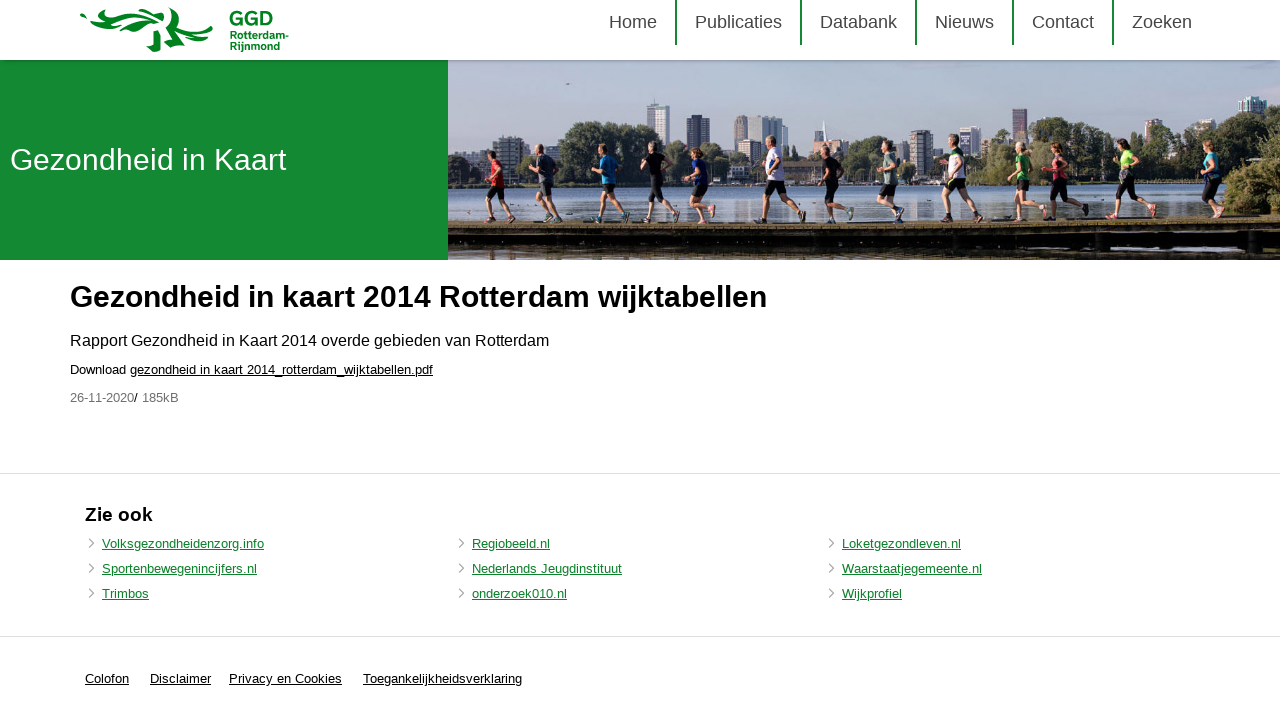

--- FILE ---
content_type: text/html; charset=utf-8
request_url: https://gezondheidinkaart.nl/document/Gezondheid-in-kaart-2014-Rotterdam-wijktabellen/393
body_size: 7047
content:

<!doctype html>
<html id="ctl00_HtmlTag" lang="nl">
<head id="ctl00_Head1"><meta http-equiv="X-UA-Compatible" content="IE=edge" />
    <meta name="viewport" content="width=device-width, initial-scale=1.0, maximum-scale=5.0" /><link rel="shortcut icon" href="/style/custom/ggdrr/favicon.ico" type="image/x-icon" /><link rel="icon" href="/style/custom/ggdrr/favicon.ico" type="image/x-icon" /><title>
	Publicaties | Gezondheid in kaart 2014 Rotterdam wijktabellen | Buurtmonitor gezondheidsmonitor Rotterdam
</title>
    
    <link type="text/css" href="/style/themes/smoothness/jquery-ui.min.css" rel="stylesheet" />

    <link rel="alternate" type="application/rss+xml" href="/feed.ashx" title="Recente updates" /><link href="https://fonts.googleapis.com/css?family=Roboto+Condensed:300" rel="stylesheet" type="text/css" />

    <script src="https://cdnjs.cloudflare.com/ajax/libs/jquery/3.7.1/jquery.min.js" integrity="sha512-v2CJ7UaYy4JwqLDIrZUI/4hqeoQieOmAZNXBeQyjo21dadnwR+8ZaIJVT8EE2iyI61OV8e6M8PP2/4hpQINQ/g==" crossorigin="anonymous" referrerpolicy="no-referrer"></script>
    <script>window.jQuery || document.write('<script src="/script/jquery-3.7.1.min.js">\x3C/script>')</script>
    <script type="text/javascript" src="/script/ballroom.js"></script>

    
    <link rel="stylesheet" type="text/css" href="/style/base/base.css?9058169" />
    <link rel="stylesheet" type="text/css" href="/style/base/account.css?3488390" />

    

    <link rel="stylesheet" type="text/css" href="/style/goodpractices.css?2285761" />

    <script type="text/javascript" src="/style/custom/ggdrr/custom.js?1073411"></script>
    
    
    <script type="text/javascript" src="/script/keepalive_ballroom.js"></script>

    

    <script type="text/javascript" src="/script/fontawesome.js"></script>

    <style>
        .btnRequestCancel_popup, .login-link_popup {
            display: none;
        }
    </style>
    <script type="text/javascript">

        var ui_login_dialog_lbl_title = "Inloggen",
            ui_login_dialog_btn_close = "Popup sluiten",
            ui_changepwd_dialog_lbl_title = "Wachtwoord wijzigen",

            br_userrole = "",
            br_orgid = "none",
            br_groupid = "";

        $(document).ready(function () {
            var path = document.location.pathname;
            $(".menu a").each(function () {
                var $this = $(this), $parent = $this.parent();
                if (path.indexOf($this.attr("href")) > -1) {
                    $parent.addClass("active");
                    $this.attr("aria-current", "page");

                    if ($parent.parent().hasClass("subMenu")) {
                        $parent.parent().parent().addClass("active");
                    }
                }

                if ($this.next("ul").length > 0) {
                    $parent.on("mouseenter", function () {
                        $(this).find("a").first().attr("aria-expanded", "true");
                    });

                    $parent.on("mouseleave", function () {
                        $(this).find("a").first().attr("aria-expanded", "false");
                    });
                }
            });

            $(".mnu_login a").click(function (e) {
                e.preventDefault();
                $("#container_login").dialog("open");
                $("#container_login input")[0].focus();
            });

            var logindlg = $("#container_login").dialog({
                width: 480,
                height: "auto",
                autoOpen: false,
                title: ui_login_dialog_lbl_title,
                closeText: ui_login_dialog_btn_close,
                position: {
                    my: "center",
                    at: "center",
                    of: window
                },
                modal: true,
                resizeable: false,
                draggable: false
            });
            logindlg.parent().appendTo($("form:first"));

            var pwddlg = $("#master_container_changepassword").dialog({
                width: 480,
                height: "auto",
                autoOpen: true,
                title: ui_changepwd_dialog_lbl_title,
                position: {
                    my: "center",
                    at: "center",
                    of: window
                },
                modal: true,
                resizeable: false,
                draggable: false
            });
            pwddlg.parent().appendTo($("form:first"));

            $("#help").click(function (e) {
                e.preventDefault();
                var handler = "/handlers/ballroom.ashx"
                helpfile = "~/document.aspx";
                helpfile = helpfile.replace("~/", "");
                $.getJSON(handler + "?function=gethelp&help=" + helpfile + "&rnd=" + Math.random(), function (returnData) {
                    $("#container_help").html(returnData);
                    $("#container_help").dialog("open");
                });
            });

            $("#container_help").dialog({
                width: 600,
                height: "auto",
                autoOpen: false,
                title: "Help",
                position: {
                    my: "center",
                    at: "center",
                    of: window
                },
                modal: true
            });

            if ($("#loginstatus").length > 0 || $(".requeststatus").length > 0) {
                $("#container_login").dialog("open");
            }

            if ($("#showlogin").val() == "true") {
                $(".mnu_login a").click();
            }

            $("#container_login").css("left", "0");
            $("#container_login").css("top", "0");

            $("#group_selectall").click(function (e) {
                e.preventDefault();
                $(".container_admin_group_items input").prop("checked", true);
            });

            $("#group_selectnone").click(function (e) {
                e.preventDefault();
                $(".container_admin_group_items input").prop("checked", false);
            });

            $(".btnLogin").click(function () {
                $("#loginwait").show();
            });

            $(".btnRequestPassword").click(function () {
                $("#btnRequestPasswordwait").show();
            });

            $("select#ballroom_languages").selectmenu({
                change: function (event, ui) {
                    var langid = ui.item.value
                    if (location.href.indexOf("?") != -1) {
                        location.href = location.href + "&lang=" + langid;
                    }
                    else {
                        location.href = location.href + "?lang=" + langid;
                    }
                }
            });

            $("#b_open-search, #b_close-search").click(function (e) {
                e.preventDefault();
                $(".b_search-container").fadeToggle();
            });

            if (false) {
                br_search_location = "";

                var options = {
                    searchCallback: null,
                    language: "nl-NL",
                    searchAppPath: br_search_location,
                    searchUrl: "",
                    currentApp: "ballroom"
                };

                var ac = new AbfSearch.AutoComplete("ssr-ac-container", options),
                    searchprompt = "";
                ac.setSearchPlaceholder(searchprompt);
            }

            $("#pull").on("click", showHideMenu);

            $('.menu > li:last-child a').keydown(function (e) {
                if ($("#pull").is(":visible")) {
                    if (e.shiftKey) {
                        return;
                    }
                    else if (e.code === "Tab") {
                        showHideMenu(e);
                    }
                }
            });


        });

        function showHideMenu(e) {
            e.stopPropagation();
            e.preventDefault();
            if ($("#pull").attr("aria-expanded") === "true") {
                hideMenu();
            } else {
                showMenu();
            }
        }

        function showMenu() {
            const link = $("#pull");
            link.attr("aria-expanded", "true");
            $("#container_menu .menu").addClass("b_menu-open");
            link.find(".sr-only").text('Verberg ');
            $(document).on("keydown", getEscapeEvent);
            setTimeout( function(){ $(document).one("click", hideMenu); }, 100);
        }

        function hideMenu() {
            const link = $("#pull");
            link.attr("aria-expanded", "false");
            $("#container_menu .menu").removeClass("b_menu-open");
            link.find(".sr-only").text('Toon ');

            $(document).off("keydown", getEscapeEvent);
        }

        function getEscapeEvent(e) {
            if (e.code === "Escape") {
                hideMenu();
            }
        }

        $.fn.extend({
            b_toggleText: function (a, b) {
                return this.text(this.text() == b ? a : b);
            }
        });

        jQuery.fn.center = function (parent) {
            if (parent) {
                parent = this.parent();
            } else {
                parent = window;
            }
            this.css({
                "position": "fixed",
                "top": ((($(parent).height() - this.outerHeight()) / 2) + $(parent).scrollTop() + "px"),
                "left": ((($(parent).width() - this.outerWidth()) / 2) + $(parent).scrollLeft() + "px")
            });
            return this;
        }
    </script>
    

    <link rel="stylesheet" type="text/css" href="/style/custom/ggdrr/custom.css?2958587" />
    



        
        <script type="text/javascript" class="scriptmatomo">
            var _paq = window._paq || [];
            _paq.push(['setCustomUrl', location.href.toLowerCase()]);
            _paq.push(['trackPageView']);
            _paq.push(['enableLinkTracking']);
            _paq.push(['setSecureCookie', true]);
            (function () {
                var u = "https://matomo.swing.eu/";
                var ABFURL = 'https://matomoabf.westeurope.cloudapp.azure.com//';

                if (u) {
                    _paq.push(['setTrackerUrl', u + 'matomo.php']);
                    _paq.push(['setSiteId', '116']);

                

                    if (ABFURL != null && ABFURL.length > 0) {
                     _paq.push(['addTracker', piwikUrl = ABFURL + 'matomo.php', '259']);
                    }
                } else if (ABFURL) {
                    u = ABFURL;
                    _paq.push(['setTrackerUrl', u + 'matomo.php']);
                    _paq.push(['setSiteId', '259']);
                }

                var d = document, g = d.createElement('script'), s = d.getElementsByTagName('script')[0];
                g.type = 'text/javascript'; g.async = true; g.defer = true; g.src = u + 'piwik.js'; s.parentNode.insertBefore(g, s);
            })();
        </script>

    </head>
<body id="ballroom">
    <div id="container_help">
    </div>
    <div id="loading_container">
    </div>
    <div id="loading">
        Een ogenblik geduld a.u.b.
    </div>
    <div id="wrapper" class="wrapper_ballroom_document group_">
        <form name="aspnetForm" method="post" action="./393" id="aspnetForm">
<div>
<input type="hidden" name="__VIEWSTATE" id="__VIEWSTATE" value="e5N7gpOZa0UrIMfPFmL+7Ig3ijIK9wja/BUnuvMOQPbAOn/xTOjStWQbH+t5fndmhc97xZfT13J0s6I4SUctxFPDmoGsrWcQveQbJgPYQBJI24ArU/DA9C6NsDtsElkNKA9HXHruUaUlMoyk+XJ8pheuoicghhidVl8D66yAC7V4eusdwgrAL5mNdBNPjKGDaTmXUIyFrPU3D0iDLW00KFPQfc7SozNSrcPky8B3UREyrux7f2bgWCjHPYp8CofJljutEOMI0OlK2R1fBgtc2/laOPTB6By8fa4guHBA9MW3tOdMPy3c2a2jjrccAbCJ8vUj7gbmW5p+3z/YiB5RbsUJfcn3WEnn4ESHS3IAoS/CwSoxZca+KfzOXdOIaO4rfg11lwPEZnwP/IEGjh+FHw8pLKbZrnZANHTZlm4g1f1dkuVGhP1aeRD3zV3gjJtZZgAMiLcC7E+/9ABX9DAHhWSAxz2aRHSR8B+qvwowTmlR1Q6UfvphhXen3Zix8CW/l8a5NJJoAGg6NKy3TGcsPed7Tk/v0H4LCP8Avsn1GX/ACXVGcPfhznrV6yvaaneB+6sGhjc2EOFqZNprcc/8hHXXR//dsth0iVwY1h+qQdJyIlTaqjz1Yv9x86hDsNjGTnl6QYWQp5Dd4TeBh/y2GsErK/MNF4mR96Ul/6eeSpIsHftZ+gC2eOV+p1RC37MorA/DEHrsn8T1IqZRTWGGj9dBsPEBlUiUk4Ruvq+x1Pj23KK5DLdvUo28BkTRj3HFCqXTC1s6KAZ/y5YYnPDij+gr9ljtBGoW/FToPkBP/Qj18TRzxKYOssU/vPC0Iqx8v/nfy51QTzXx6UUcUJG2BBtbnke4lJXt1C3FZ70C/cgZSoZQ0LebmRTxsP0LTEUNyp2suQuXFc8OzqsVIA+OVDx2R6+nIlSQjPgy9oKhVWk3ORsJNnivfN3VgpK6GSzV1LKUAFml7EutUkJqFltn4+dcDcis/h2epiM0DZxabARthmjYqkjxQQJnxfOlsxBFOUa+yuvggYlvP1uhdu0Wgrjjv/HtKbI773Y0zhUn9xE+SXRGTzb91QjgAvAd7ZOgXxaGZQLb7nzGclnYwJOlYAnJDLEJsu9seoO+VvbmOMSUfATKz/Au+kZG99j7jCrxaAS4+0nZCeE/TfIFW/YUtIV952N4CfkIiVYxT84xngzrf5OlOrEshsN9BojXS0mA+VxYyxy2P70yiAqHvrz9PkvIv/C722D69tjDySV37dnQdGlYubfM5kNxYN20wRSfjaijaRoXz8f/u/[base64]/[base64]/v+3PwdA4MnaoeGPDJR5BQVaLYvxmVJFQ+R+DVJI20dF/8groiNr9sZncbTonJIrZJUe5RqB1aLZ" />
</div>

<div>

	<input type="hidden" name="__VIEWSTATEGENERATOR" id="__VIEWSTATEGENERATOR" value="860BD6B4" />
	<input type="hidden" name="__EVENTTARGET" id="__EVENTTARGET" value="" />
	<input type="hidden" name="__EVENTARGUMENT" id="__EVENTARGUMENT" value="" />
	<input type="hidden" name="__EVENTVALIDATION" id="__EVENTVALIDATION" value="GrzaoA8OQQzVNotoZrdIW8EA8mWSegojIflZ9y+V36d1dMHWp7kaJAMrtcJ0hJp4h9mStZMvA8fr2jiFsPhgB9GrNji7ZirvMcU2fhuEbEQMCFdE" />
</div>
            <!-- hidden input for the recaptcha token -->
            <input id="recaptcha-token" type="text" name="tokenlabel" hidden="hidden" />

            <input aria-hidden="true" title="Dummy login search" tabindex="-1" type="search" name="test_login" id="dummy" class="dummy test_login" style="position: absolute; left: -999999px; top: -999999px;" />
            <input aria-hidden="true" title="Dummy login password" tabindex="-1" type="password" name="test_password" id="dummy2" class="dummy test_password" style="position: absolute; left: -999999px; top: -999999px;" autocomplete="off" />
            <input aria-hidden="true" title="Dummy login keywords" tabindex="-1" type="text" name="test_keywords" id="dummy3" class="dummy test_keywords" style="position: absolute; left: -999999px; top: -999999px;" />

            
            
                <div id="container_login">
                    <div id="login_leftside_main" class="login_leftside">
                        <div id="ctl00_pnl1" class="login-form login-section login_leftside_popup" onkeypress="javascript:return WebForm_FireDefaultButton(event, &#39;ctl00_btn_login&#39;)">
	
                            

                            <div class="container_loginfield">
                                <input type="submit" name="ctl00$Button1" value="Inloggen" id="ctl00_Button1" class="b_btn btnLogin2" />
                                
                                <span id="loginwait" style="display: none">
                                    <img src="/style/images/wait.gif" alt="please wait" /></span>
                            </div>
                            
                        
</div>
                    </div>
                    <div id="login_rightside_main" class="login_rightside">
                        
                    </div>
                </div>
            
            

            <div id="container_menu_top" class="page_393 ballroom_document authenticated_False org_none userfields_none header--group_">
                <ul id="menu_top">
                    <!---->

                    

                    
                    <li id="ctl00_mnu_zoeken" class="mnu_zoeken">
                        <a id="ctl00_lnkzoeken" href="../../zoeken">Zoeken</a></li>
                    <li class="mnu_contact">
                        <a id="ctl00_lnkcontact" href="../../contact">Contact</a></li>
                    
                    <li id="ctl00_mnu_login" class="mnu_login"><a href="/login.aspx"><span id="ctl00_lnklogin">Inloggen</span></a></li>
                    
                    <li class="mnu_help" id="mnu_help"><a id="help" href="#help">Help</a></li>
                </ul>
            </div>
            <div id="container" class="page_393 ballroom_document authenticated_False org_none userfields_none header--group_">
                <div id="innercontainer" role="main">
                    <header>
                        <div class="b_header-wrapper">
                            <div id="header_top">
                                <div id="innerheader_top"></div>
                            </div>
                            <div id="header">
                                <div id="innerheader">
                                    <div id="apptitle">
                                        <a id="ctl00_lnkhome" class="lnkhome" href="../../home">Home</a>
                                    </div>
                                    <p><a href="/"><img src="/style/custom/ggdrr/images/logo.svg" alt="Ga naar de homepagina van Gezondheid in Kaart, logo GGD Rotterdam-Rijnmond"></a></p>

                                </div>
                            </div>
                            <div class="b_menu-search-container">
                                <div class="b_menu-search-wrapper">
                                    <div id="container_menu">
                                        <a href='javascript:void(0)' id='pull' aria-expanded='false'>
                                            <span class="sr-only">Toon </span>
                                            <span class='menu-button'>menu</span>
                                        </a>
                                        <ul id="ctl00_menu" class="menu"><li id="p1" ><a href="/home"  >Home</a></li><li id="p4" ><a href="/documents"  >Publicaties</a></li><li id="p20" ><a href="/jive"  >Databank</a></li><li id="p2" ><a href="/news"  >Nieuws</a></li><li id="p13" ><a href="/contact"  >Contact</a></li><li id="p15" ><a href="/zoeken"  >Zoeken</a></li></ul>
                                        <button role="button" class="b_search-btn" id="b_open-search">
                                            <i class="far fa-search"></i>
                                            <span class="sr-only">Start met zoeken</span>
                                        </button>
                                    </div>
                                    <div class="b_search-container">
                                        <div class="b_search-wrapper">
                                            <div id="ssr-ac-container" class="ssr-ac-container"></div>
                                            <button role="button" class="b_search-btn" id="b_close-search">
                                                <i class="far fa-times"></i>
                                                <span class="sr-only">Sluit de zoekbalk</span>
                                            </button>
                                        </div>
                                    </div>
                                </div>
                            </div>
                            
                        </div>
                    </header>
                    

                    <div id="qs-container">

                        <div id="ctl00_myBreadcrum_breadcrum" class="breadcrum_container"><ul><li class='first'><a href='/'>Home</a></li><li><a href='/documents/'>Publicaties</a></li><li><a href='/documents/Gezondheid-in-kaart-2014-Rotterdam-wijktabellen/'  onclick='return false;'>Gezondheid in kaart 2014 Rotterdam wijktabellen</a></li></ul></div>

                        
    <div id="content">
        <h1 id="ctl00_QsPH_h1">Gezondheid in kaart 2014 Rotterdam wijktabellen</h1>
        <div id="ctl00_QsPH_container_document">
            <div id="container_document">
                <div id="ctl00_QsPH_image" class="item__image"></div>
                <div id="ctl00_QsPH_description">Rapport Gezondheid in Kaart 2014 overde gebieden van Rotterdam</div>

                <div class="container_meta">
                    <div id="lnkdownload">
                        Download
                        <a id="ctl00_QsPH_lnkDownload" href="../../handlers/ballroom.ashx?function=download&amp;id=393"> gezondheid in kaart 2014_rotterdam_wijktabellen.pdf</a>
                    </div>
                    <span id="ctl00_QsPH_date" class="meta">26-11-2020</span>/
                    <span id="ctl00_QsPH_size" class="meta">185kB</span>
                </div>
            </div>
        </div>
    </div>


                    </div>
                </div>
            </div>
            <div id="footer">
                <div id="innerfooter">
                    <div class="footer">
<div class="inner-footer">
<h3>Zie ook</h3>

<div class="footer-links">
<ul class="footer-links-block">
	<li><a href="https://www.volksgezondheidenzorg.info/onderwerp/atlas-vzinfo/uitgelicht#node-kaarten-op-ggd-niveau-op-basis-van-de-gezondheidsmonitor-jeugd-2019" target="_blank">Volksgezondheidenzorg.info</a></li>
	<li><a href="http://www.regiobeeld.nl">Regiobeeld.nl</a></li>
	<li><a href="https://www.loketgezondleven.nl/" target="_blank">Loketgezondleven.nl</a></li>
	<li><a href="https://www.sportenbewegenincijfers.nl/" target="_blank">Sportenbewegenincijfers.nl</a></li>
	<li><a href="http://www.nji.nl/" target="_blank">Nederlands Jeugdinstituut</a></li>
	<li><a href="https://www.waarstaatjegemeente.nl/" target="_blank">Waarstaatjegemeente.nl</a></li>
	<li><a href="https://www.trimbos.nl/" target="_blank">Trimbos</a></li>
	<li><a href="https://onderzoek010.nl/" target="_blank">onderzoek010.nl</a></li>
	<li><a href="https://wijkprofiel.rotterdam.nl/nl/2022/rotterdam" target="_blank">Wijkprofiel</a></li>
</ul>
</div>
</div>
</div>

<div class="footer">
<div class="inner-footer"><a class="footer-link" href="/content/colofon">Colofon</a> <a class="footer-link" href="/content/disclaimer">Disclaimer</a><a class="footer-link" href="/content/privacy-en-cookies">Privacy en Cookies</a> <a class="footer-link" href="/content/toegankelijkheidsverklaring">Toegankelijkheidsverklaring</a></div>
</div>


                </div>
            </div>

        
<script type="text/javascript">
//<![CDATA[
var theForm = document.forms['aspnetForm'];
if (!theForm) {
    theForm = document.aspnetForm;
}
function __doPostBack(eventTarget, eventArgument) {
    if (!theForm.onsubmit || (theForm.onsubmit() != false)) {
        theForm.__EVENTTARGET.value = eventTarget;
        theForm.__EVENTARGUMENT.value = eventArgument;
        theForm.submit();
    }
}
//]]>
</script>


<script src="/WebResource.axd?d=pynGkmcFUV13He1Qd6_TZHYIyRoZJ_lBDfLUI0FV7KoxCMDusnK7Dm6eZuEUOC-MKZ4FZw2&amp;t=638901608248157332" type="text/javascript"></script>
</form>
    </div>
    
    <script type="text/javascript" src="/script/jquery-ui.min.js?2398446"></script>
</body>
</html>


--- FILE ---
content_type: text/css
request_url: https://gezondheidinkaart.nl/style/custom/ggdrr/custom.css?2958587
body_size: 7249
content:
@import url(style_reset.css); 
@import url(style_base.css); 
@import url(/style/base/cards.css); 
@import url(menu.css?v1); 
@import url(layout.css?v=11); 

body {
    padding: 0px 0 0 0;
}

#qs-container {
    width: 100%;
    max-width: 100%;
    min-height: calc(100vh - 307px);
}

#innercontainer {
    padding: 60px 0 0 0;
}

.authenticated_True #innercontainer {
    padding: 80px 0 0 0;
}

.banner-wrapper {
    position: relative;
    height: 200px;
    padding: 0px;
}

.banner-title {
    display: table;
    float: left;
    width: 35%;
    height: 100%;
    background: #128932;
    box-sizing: border-box;
}

.banner-title .title {
    display: table-cell;
    vertical-align: middle;
    color: #FFF;
    text-indent: 0px;
    padding-left: 10px;
    font-size: 4em;
}

.banner {
    position: relative;
    display: inline-block;
    width: 65%;
    height: 100%;
    background: url(images/banner.jpg) center center;
    background-size: cover;
    position: relative;
}

#customsearch {
    max-width: 559px;
    margin: 0 auto 50px auto;
    display: flex;
}

.wrapper_ballroom_zoeken #customsearch {
    display: none;
}

input#txtsearch {
    width: 100%;
    height: 64px;
    padding: 10px 20px;
    border: 0;
    font-size: 16px;
    box-sizing: border-box;
}

input#dosearch {
    width: 60px;
    text-indent: -9999px;
    background: #FFF url(images/search.svg) no-repeat center center;
    background-size: 35% auto;
    height: 64px;
    border: none;
    cursor: pointer;
}

#ctl00_QsPH_contactForm_contactform {
    margin-bottom: 20px;
}

#results_custompages {
    display: none;
}

.video {
    height: auto;
    padding: 0px 0px 14px 0px;
}

.homesection-content {
    height: 100%;
}

div.top_text {
    padding: 3em;
    margin-bottom: 4em;
    background: #FFF;
}

div.top_text p {
    font-size: 16px;
    padding: 0;
    margin: 0;
}

.video-wrapper {
    position: relative;
    display: table;
    float: right;
    width: 50%;
    margin-top: 16px;
}

.video-wrapper .video-placeholder {
    margin-top: 10px;
}

.video-wrapper .image-wrapper {
    position: absolute;
    width: 100%;
    height: calc(100% - 55px);
    padding: 78px 208px;
    box-sizing: border-box;
}

.movie-button {
    -webkit-transition: all 0.2s ease-out;
    -moz-transition: all 0.2s ease-out;
    -o-transition: all 0.2s ease-out;
    transition: all 0.2s ease-out;
}

.movie-button:hover {
    -webkit-transition: all 0.2s ease;
    -moz-transition: all 0.2s ease;
    -o-transition: all 0.2s ease;
    transition: all 0.2s ease;
}

.video-wrapper .image-wrapper .movie-button {
    display: block;
    width: 70px;
    height: 70px;
    padding: 40px 34px 40px 46px;
    border: 2px solid #128932;
    border-radius: 150px;
    background: rgba(255,255,255,1);
    box-shadow: 2px 2px 20px -9px #3a3a3a;
}

.video-wrapper .image-wrapper .movie-button:hover {
    box-shadow: 2px 2px 20px -4px #3a3a3a;
}

.image-wrapper img {
    width: 70px;
    height: 70px;
}

.video .block-1 {
    display: inline-block;
    float: left;
    width: 50%;
    height: 100%;
    padding: 10px;
    background: #128932;
    box-sizing: border-box;
}

.video .block-1 p {
    margin-top: 10px;
    margin-bottom: 10px;
}

#shadow {
    display: none;
    position: fixed;
    top: 0;
    right: 0;
    bottom: 0;
    left: 0;
    background: rgba(0,0,0,0.8);
    z-index: 9999;
}

.video-container {
    display: table;
    margin: 0 auto;
    height: 100%;
}

.video-holder {
    display: table-cell;
    vertical-align: middle;
}

.close {
    height: 24px;
    margin: 0 auto;
    display: block;
    text-align: right;
    margin-top: 24px;
    color: #FFF;
    cursor: pointer;
}

.close:after {
    font-family: "Font Awesome 6 Pro";
    content: "\f00d";
    font-size: 22px;
}

#container_login_home {
    margin: 20px 0px;
}

#content {
    width: 1140px;
    margin: 0 auto;
    overflow: hidden;
}

.page_home #content, .page_homeggdrr #content {
    width: 100%;
    margin: 0;
}

.logos .column {
    padding: 0 14px;
}

.logos .column:first-child {
    padding: 0 28px 0 0;
}

.logos .column:last-child {
    padding: 0 0 0 28px;
}

#content h1 {
    margin-top: 20px;
    margin-bottom: 15px;
    font-size: 3em;
    font-weight: 700;
}

#container_contactinfo p, #custompage p {
    margin-top: 0px;
}

.video h2, .video .block-1 p {
    color: #FFF;
}

.button-wrapper {
    display: inline-block;
    width: auto;
}

.banner .movie-button {
    display: block;
    width: 160px;
    padding: 10px;
    margin: 0 auto;
    margin-top: 80px;
    text-align: center;
    text-decoration: none;
    font-size: 17px;
    color: #FFF;
    border: 2px solid #FFF;
    background: rgba(0,0,0,0.4);
}

.banner .movie-button:hover {
    color: #128932;
    background: rgba(0,0,0,0.5);
}

.button-wrapper p {
    margin: 0px;
}

.button {
    display: block;
    padding: 10px 20px;
    background: #FFF;
    color: #128932;
    text-decoration: none;
    padding: 0.5em;
    border: 0;
    font-size: 2em;
    text-transform: inherit;
    transition: .5s;
}

.button:hover {
    background: #f5f5f5;
}

.button-wrapper .button {
    font-size: 1.2em;
}

.big-button {
    display: block;
    padding: 1em;
    background-color: #128932;
    color: #fff;
    border: 0;
    width: 34%;
    font-size: 2em;
    margin: 0 auto;
    cursor: pointer;
    transition: .5s;
}

#content .video {
    background: #128932;
}

#wrapper {
    position: relative;
    min-height: 100vh;
    box-sizing: border-box;
}

#container_searchinput label {
    display: none;
}

#ctl00_QsPH_searchresult {
    margin-bottom: 20px;
    font-size: 15px;
}

.container_ballroomlist .ballroomlisttitle {
    display: none;
}

#ctl00_QsPH_homeLinkList_linklist li a {
    margin-bottom: 0;
    background: #FFF;
    font-size: 1.4em !important;
}

#ctl00_QsPH_homeLinkList_linklist li.odd, #ctl00_QsPH_homeLinkList_linklist li.even {
    background: none;
}

#linklisttitle {
    display: none;
}

#content {
    padding-bottom: 0px;
}

.authenticated_True #innercontainer>header {
    top: 20px;
}

#container_menu_top.authenticated_True {
    position: fixed;
    width: 100%;
    height: 20px;
    background: #FFF;
    text-align: right;
}

#menu_top {
    width: 1140px;
}

.footer-link {
    display: inline-block;
    margin: 0 18px 0 0;
}

/* skiplinks */
.a-skiplink {
    background-color: #fff;
    border: 2px solid #999;
    display: block;
    left: -1000em;
    padding: .5em;
    position: absolute;
    z-index: 10;
    transition: none;
}

.a-skiplink:focus {
    left: 1em;
    top: 12px;
    z-index: 1000;
    font-size: 16px;
}

/*.about h2, .about .subtext, .about h3, .about p, .about a {
	color: #FFF;
}*/
.themes, .video {
    background: #F4F4F4;
}

.about h2, h2#newslisttitle {
    margin-bottom: 20px;
    color: #128932;
}

.news .ballroomitemlist>li.odd, .news .ballroomitemlist>li.even {
    background: #F4F4F4;
    margin-bottom: 20px;
}

ul#ctl00_QsPH_homenews_newslist li a .listitem__title {
    color: #000;
}

.big-button:hover, .contactfield>.linkbutton:hover, #ctl00_QsPH_btnSearch:hover {
    background-color: #f99106;
}

h3, #ctl00_QsPH_homeLinkList_linklist li a, .page_home .homesection.news li.even>a, .page_home .homesection.news li.odd>a {
    font-size: 1.9em;
}

.nieuwsitem {
    margin-bottom: 2em;
}

#searchfield {
    margin-bottom: 10px;
}

.ballroomitemlist>li.odd, .ballroomitemlist>li.even {
    margin: 0;
    box-shadow: none;
    -webkit-box-shadow: none;
    -moz-box-shadow: none;
}

.search-results p {
    margin-left: 0;
}

#ctl00_QsPH_txtSearch {
    float: left;
    height: 37px;
    padding-left: 10px;
    font-size: 18px;
}

#ctl00_QsPH_btnSearch {
    transition: 0.25s;
    padding: 0.5em;
    background-color: #128932;
    color: #fff;
    border: 0;
    width: 16%;
    font-size: 20px;
    text-transform: inherit;
}

.result_group {
    margin-bottom: 2em;
}

.result_group h2 {
    font-size: 18px;
    font-weight: bold;
    margin-bottom: 0.25em;
}

.result_group h3 {
    font-size: 14px;
    font-weight: bold;
}

h3.result_item_title.result_item_title--indicators, a.result_item_theme, span.theme_separator, .result_item_wrapper--themes {
    display: none;
}

.result_themes a.result_item_theme {
    display: inline-block;
}

.result_item {
    margin-bottom: 10px;
    font-size: 14px;
}

.result_group .result_item:nth-child(1n+7) {
    display: none;
}

button.b_btn.load-more.load-more-search {
    display: block;
    padding: 0.5em 1em;
    background-color: #128932;
    color: #fff;
    border: 0;
    font-size: 1.4em;
    text-transform: inherit;
    cursor: pointer;
    margin-bottom: 1.5em;
    margin-top: 0.75em;
    transition: ease all 0.3s;
}

button.b_btn.load-more.load-more-search:hover {
    background-color: #f99106;
}

/* gezondheidsprofiel */
.page_gezondheidsprofiel #qs-container,.page_gezondheidsprofiel-incl-jeugd #qs-container  {
    width: 100%;
    padding: 0;
    background: #f4f4f4;
}

.page_gezondheidsprofiel #content, .page_gezondheidsprofiel-incl-jeugd #content {
    max-width: 100%!important;
    margin: 0!important;
    padding: 0!important;
    background: none!important;
}

.page_gezondheidsprofiel #content h1, .page_gezondheidsprofiel-incl-jeugd #content h1 {
    display: none;
}

.page_gezondheidsprofiel .banner-wrapper, .page_gezondheidsprofiel-incl-jeugd .banner-wrapper {
    display: none;
}

.page_gezondheidsprofiel .search-wrapper, .page_gezondheidsprofiel-incl-jeugd .search-wrapper {
    max-width: 100%;
    margin-bottom: 20px;
}

.page_gezondheidsprofiel #custompage, .page_gezondheidsprofiel-incl-jeugd #custompage {
    max-width: 100%!important;
    padding-bottom: 0!important;
}

.page_gezondheidsprofiel #content, .page_gezondheidsprofiel-incl-jeugd #content {
    width: 100%!important;
}

button.show-popup {
    background-color: #1261a3!important;
    box-sizing: border-box;
    width: 245px;
    font-size: 16px;
    text-align: right;
    color: #FFFFFF;
    position: relative;
    border: none;
    cursor: pointer;
    height: 40px;
    padding-right: 10px;
    font-family: "TheMixBold", sans-serif;
    font-weight: 600;
}

button.show-popup::before {
    content: '';
    position: absolute;
    background: url(images/info.svg);
    background-repeat: no-repeat;
    background-size: contain;
    width: 20px;
    height: 20px;
    left: 10px;
    top: 50%;
    transform: translateY(-50%);
}

button.show-popup:active {
    color: #FFF!important;
}

button.show-popup:focus {
    color: #FFF!important;
}

/* Popup */
body.popup-active {
    overflow-y: scroll;
    position: fixed;
    width: 100%;
}

.info-popup {
    position: fixed;
    top: 0;
    bottom: 0;
    left: 0;
    right: 0;
    background: rgba(0,0,0,0.7);
    z-index: 99;
    display: none;
}

.info-popup-inner h2 {
    font-size: 1.4em;
    padding-right: 40px;
    font-size: 20px;
    font-weight: 600;
    color: #128932;
}

.info-popup.close {
    display: none;
}

.info-popup-inner {
    position: relative;
    height: 70vh;
    padding: 0 40px 40px 40px;
    margin: 10vh auto 0 auto;
    flex-wrap: wrap;
    background: #F0F7FC;
    max-width: 960px;
    width: 100%;
    box-sizing: border-box;
    z-index: 100;
}

.info-popup-close {
    position: absolute;
    box-sizing: border-box;
    height: 20px;
    width: 20px;
    cursor: pointer;
    right: 40px;
    top: 30px;
}

.info-popup-close-btn {
    height: 20px;
    width: 20px;
    border: none;
    cursor: pointer;
    position: relative;
    background: none;
    text-indent: -9999px;
}

.info-popup-close-btn:focus {
    background-color: #FFF!important;
}

.info-popup-close-btn:active {
    background-color: #FFF!important;
}

.info-popup-close-btn::after {
    content: '';
    position: absolute;
    left: 0;
    top: 0;
    background: url(images/close-btn.svg?v2);
    background-repeat: no-repeat;
    background-size: contain;
    width: 20px;
    height: 20px;
}

.info-popup-tekst {
    box-sizing: border-box;
    width: 100%;
    line-height: 1.7;
    overflow-y: scroll;
    height: calc(100% - 80px);
    padding-right: 20px;
}

.close-space {
    padding: 25px 0;
}

.tab-btn {
    background-color: #007FAB;
    margin: 0 10px 10px 0;
    width: 120px;
    height: 40px;
    border: none;
    color: #FFF;
    font-weight: 700;
    cursor: pointer;
}

.tab-btn.active-tab {
    background-color: #014f6a;
}

.info-popup-tekst ul {
    margin-left: 40px;
}

.info-popup-tekst h1 {
    font-size: 22px;
    margin-bottom: 30px;
}

.info-popup-tekst h3 {
    font-size: 18px;
    font-weight: 700;
    line-height: 1.2;
    margin-bottom: 1em;
}

.info-popup-tekst table, td, th {
    border-bottom: 1px solid #ddd;
    text-align: left;
}

.info-popup-tekst table {
    width: 100%;
    margin-bottom: 30px;
}

.info-popup-tekst th, td {
    padding: 10px 0;
    font-size: 14px;
}

.info-popup-tekst th {
    font-weight: 600;
}

.info-popup-tekst td:first-child {
    width: 30%!important;
    font-weight: 600;
    padding-right: 30px;
}

#geoitem-search, #geoitem-search_wijk {
    position: relative;
}

.geoitem-search input {
    position: relative;
    background: url(images/search-black.svg) no-repeat center left 10px;
    background-size: auto 17px;
    width: 100%;
    padding: 10px 10px 10px 36px;
    border: 1px solid #143c5e;
    font-size: 17px;
    z-index: 6;
    box-sizing: border-box;
}

.result_list {
    position: absolute;
    width: 100%;
    background: #FFF;
    z-index: 10;
    box-shadow: 2px 2px 20px -14px #595959;
    max-height: 500px;
    overflow: auto;
    overflow-x: hidden;
    margin: 0 !important;
    padding: 0 !important;
}

.result_list .autoComplete_result {
    max-width: 100%;
    margin: 0;
    padding: 0;
    border: none;
    border-bottom: thin solid #e3e3e3;
    font-size: 17px;
}

.result_list .autoComplete_result:last-child {
    border-radius: 0;
}

.result_list .autoComplete_highlighted {
    opacity: 1;
    color: #227b3c;
    font-weight: bold;
}

.result_list a {
    color: #313131;
    text-decoration: none;
    width: 100%;
    padding: 10px;
    display: inline-block;
    font-size: 1em;
}

.result_list .autoComplete_result:hover {
    cursor: pointer;
    border: none;
    border-bottom: thin solid #e3e3e3;
    background-color: #006e9a;
}

.result_list .autoComplete_result:hover a {
    color: #fff;
}

.result_list .autoComplete_result:hover .autoComplete_highlighted {
    color: rgb(248, 178, 178);
}

/*Start radio button*/
.container-radio {
    display: block;
    position: relative;
    padding-left: 35px;
    margin-bottom: 12px;
    cursor: pointer;
    font-size: 16px;
    -webkit-user-select: none;
    -moz-user-select: none;
    -ms-user-select: none;
    user-select: none;
}

.container-radio.disabled {
	pointer-events: none;
	opacity: 0.3;
}

/* Hide the browser's default radio button */
.container-radio input {
    position: absolute;
    opacity: 0;
    cursor: pointer;
    left: -5px;
    height: 18px;
    width: 18px;
    top: -3px;
}

.container-radio input:focus {
    border: 1px solid #000;
    border-radius: 50%;
    opacity: 1;
    width: 18px;
    height: 18px;
}

/* Create a custom radio button */
.checkmark {
    position: absolute;
    top: 0;
    left: 0;
    height: 18px;
    width: 18px;
    background-color: #eee;
    border-radius: 50%;
}

.checkmark p {
    display: none;
}

/* On mouse-over, add a grey background color */
.container-radio:hover input ~ .checkmark {
    background-color: #ccc;
}

/* When the radio button is checked, add a blue background */
.container-radio input:checked ~ .checkmark {
    background-color: #128932;
}

/* Create the indicator (the dot/circle - hidden when not checked) */
.checkmark:after {
    content: "";
    position: absolute;
    display: none;
}

/* Show the indicator (dot/circle) when checked */
.container-radio input:checked ~ .checkmark:after {
    display: block;
}

/* Style the indicator (dot/circle) */
.container-radio .checkmark:after {
    top: 5px;
    left: 5px;
    width: 8px;
    height: 8px;
    border-radius: 50%;
    background: white;
}

/*End radio button*/
.wp-header-img {
    height: 300px;
    background: url(images/banner.jpg);
    background-size: cover;
    background-repeat: no-repeat;
    background-position: center;
}

.wp-content {
    padding: 0 30px;
    max-width: 1920px;
    width: 100%;
    box-sizing: border-box;
    margin: 0 auto;
}

.wp-content-intro {
    background: #FFF;
    width: 47%;
    padding: 3.5em;
    margin: -80px 0 0 0;
    box-sizing: border-box;
}

.wp-content h2 {
    font-size: 1.8em;
    margin-bottom: .5em;
    font-weight: 600;
    font-size: 1.9em;
    color: #128932;
}

.wp-content h3 {
    margin-bottom: .5em;
    color: #128932;
}

.top-section {
    display: flex;
    justify-content: space-between;
    padding: 40px 0;
}

.bottom-section {
    width: 100%;
    background: #FFF;
    border-radius: 6px;
    display: flex;
    flex-wrap: wrap;
    box-sizing: border-box;
    padding: 1.5em;
    margin: 0 auto 80px auto;
}

.bottom-inner {
    max-width: 800px;
    margin: 0 auto;
}

.bottom-section .column {
    width: calc(33.3333% - 40px);
    margin: 20px;
}

.bottom-section .column h3 {
    margin-bottom: 10px;
}

.bottom-section .column p {
    margin-bottom: 0;
}

.bottom-section .column ul li {
    list-style-type: none;
    font-size: 14px;
    line-height: 1.8em;
}

.panel-section {
    position: relative;
    background: #FFF;
    padding: 3.5em;
    box-sizing: border-box;
}

.left-panel {
    /*display: flex;
    flex-direction: column;
    justify-content: space-between;*/
}

.left-panel, .right-panel {
    flex: 25%;
    max-width: 25%;
}

.middle-panel {
    flex: 47%;
    max-width: 47%;
    height: 861px;
}

.middle-panel h3 {
    text-align: center;
    padding: 0 25px;
}

.download-wrapper:not(.pie-download) {
    position: absolute;
    right: 3em;
    top: 38px;
    font-size: 16px;
    font-weight: bold;
    display: none;
}

.selector-gemeente {
    margin-bottom: 20px;
}

/* toegankelijkheid */
span.kb-only {
    display: block;
    width: 100%;
    overflow: hidden;
    margin-left: 20px;
    text-align: center;
}

span.kb-only.user-hidden {
    height: 0;
}

.report-btns {
    margin-top: auto;
}

.report-btns a {
    display: inline-block;
    width: 100%;
    padding: 16px 20px;
    background: #00811f;
    color: #FFF;
    font-size: 1.5rem;
    font-weight: 700;
    text-align: center;
    text-decoration: none;
    box-sizing: border-box;
}

.report-btns a:hover {
	background: #006009;
}

#kb-btn:before {
    content: "\f4a5";
    font-family: 'Font Awesome 6 Pro';
    font-weight: 400;
    margin-right: 10px;
}

#tb-btn:before {
    content: "\f00a";
    font-family: 'Font Awesome 6 Pro';
    font-weight: 400;
    margin-right: 10px;
}

#kb-btn {
    margin-bottom: 15px;
}


table.blueTable {
    margin-top: 20px;
    border: 0px solid #671E45;
    width: 100%;
    text-align: left;
    border-collapse: collapse;
    background-color: #effff2;
  }
  table.blueTable td, table.blueTable th {
    border: 0px solid #AAAAAA;
    padding: 3px 2px;
  }
  table.blueTable tbody td {
    font-size: 13px;
  }
  table.blueTable tr:nth-child(even) {
    background: #dff8e5;
  }
  table.blueTable thead {
    background: #00811f;
  }
  table.blueTable thead th {
    font-size: 15px;
    font-weight: bold;
    color: #FFFFFF;
  }
  
  table.blueTable thead th:first-child {
	  width: 25%;
  }
  
  table.blueTable tfoot td {
    font-size: 14px;
  }
  table.blueTable tfoot .links {
    text-align: right;
  }
  table.blueTable tfoot .links a{
    display: inline-block;
    background: #1C6EA4;
    color: #FFFFFF;
    padding: 2px 8px;
    border-radius: 5px;
  }

  .th-lgnd {
    width: 10px;
    height: 10px;
    background: #000;
    display: inline-block;
    margin-right: 10px;
    border-radius: 5px;
}

.alignRight td {
    text-align: right;
}



#lgd-red {
    background: #D40000;
}

#lgd-orange {
    background: #FF7824;
}

#lgd-yellow {
    background: #FFE699;
}

#lgd-green {
    background: #80D45B;
}

#lgd-darkgreen {
    background: #187600;
}


#lgd-veellager {
    background: #deebf7;
}

#lager {
    background: #bdd7e7;
}

#lgd-gelijk {
    background: #6baed6;
}

#lgd-hoger {
    background: #3182bd;
}

#lgd-veelhoger {
    background: #08519c;
}

@media screen and (max-width: 1030px) {
    .wp-content-intro, .bottom-section {
        width: 100%;
    }

    .top-section {
        flex-wrap: wrap;
    }

    .left-panel {
        flex: 30%;
        max-width: 30%;
    }

    .middle-panel {
        flex: 67%;
        max-width: 67%;
        margin-right: 0;
        margin-left: 3%;
    }

    .right-panel {
        flex-basis: 100%;
        flex: 100%;
        max-width: 100%;
        margin-top: 20px;
    }
}

@media screen and (max-width: 830px) {
    .wp-content-intro, .bottom-section {
        padding: 1em;
    }

    .left-panel {
        flex: 100%;
        max-width: 100%;
        height: auto;
    }

    .middle-panel {
        flex: 100%;
        max-width: 100%;
        height: auto;
        margin-top: 20px;
        margin-right: 0;
        margin-left: 0px;
    }

    #bmt_chart {
        height: 500px;
    }

    .bottom-section .column {
        width: 100%;
    }
}

@media screen and (max-width: 600px) {
    .wp-content {
        padding: 0 15px;
    }

    .panel-section {
        padding: 15px;
    }
}

@media screen and (max-width: 375px) {
    .wp-content {
        padding: 0 10px;
    }

    .panel-section {
        padding: 10px;
    }
}

/* end gezondheidsprofiel */
@media screen and (max-width: 1500px) {
    .banner-title .title {
        font-size: 3em
    }

    .page_homeggdrr h2, .page_home h2 {
        font-size: 3em;
    }
}

@media screen and (max-width: 1160px) {
    #content {
        width: 100%;
        padding: 0px 1%;
        box-sizing: border-box;
    }

    .page_home #content, .page_homeggdrr #content {
        padding: 0px;
    }
}

@media screen and (max-width: 1140px) {
    .banner-title .title {
        font-size: 2em
    }

    .page_homeggdrr h2, .page_home h2 {
        font-size: 3em;
    }

    .page_home .homesection.news li.even>a, .page_home .homesection.news li.odd>a {
        font-size: 1.5em;
    }

    .video-wrapper .image-wrapper {
        height: calc(100% - 44px);
    }
}

@media screen and (max-width: 900px) {
    .banner-title .title {
        text-align: center;
    }

    .titeltekst {
        font-size: 1.6em;
    }

    .banner .movie-button {
        display: none;
    }

    .video {
        height: auto;
    }

    .video .block-1, .video-wrapper {
        width: 100%;
    }

    #qs-container {
        padding: 0px;
    }

    .logos .column, .logos .column:last-child {
        padding: 0px;
    }

    .logos .column:last-child {
        margin-bottom: 0px;
    }

    .video .block-1 {
        padding-left: 0px;
        padding-right: 0px;
    }

    .homesection-content .newslist>li {
        margin-bottom: 0px;
    }

    .container_icon img {
        width: 50%;
    }

    .news .ballroomitemlist>li.odd, .news .ballroomitemlist>li.even {
        padding-bottom: 6px;
    }

    .ballroomitemlist .listitem__preview {
        max-height: auto;
        min-height: auto;
    }

    .column {
        margin-bottom: 30px;
    }

    .banner-title {
        position: absolute;
        top: 0px;
        width: 100%;
        padding: 0px 5px;
        margin-left: 0;
        height: 40px;
        z-index: 9;
    }

    /* 	div#customsearch {
		margin: 0 auto;
		padding: 80px 15px 50px 15px;
	} */
    .banner {
        width: 100%;
    }

    #ctl00_QsPH_homenews_newslist .even {
        margin-right: 0%;
        margin-bottom: 20px;
        margin-left: 0%;
    }

    .ballroomitemlist>li.odd, .ballroomitemlist>li.even {
        margin-bottom: 20px;
    }

    .homesection-content .newslist>li.morelink>a {
        width: 200px;
    }

    .container_icon p {
        height: 60px;
    }

    .subtext {
        margin-bottom: 10px;
        font-size: 1.6em;
    }
}

@media (max-width: 760px) {
    .menu li:last-child {
        border-right: 2px solid #128932;
    }

    #container_menu .menu {
        -webkit-box-shadow: -3px 3px 5px -3px rgba(0,0,0,0.6);
        -moz-box-shadow: -3px 3px 5px -3px rgba(0,0,0,0.6);
        box-shadow: -3px 3px 5px -3px rgba(0,0,0,0.6);
    }
}

@media (max-width: 640px) {
    .page_documents #ctl00_QsPH_cpageTitle {
        margin-left: 1%;
    }

    .video-wrapper img {
        width: 100%;
        height: 100%;
    }

    .video-wrapper .image-wrapper .movie-button {
        width: 110px;
        height: 110px;
        padding: 27px 24px 27px 36px;
        box-sizing: border-box;
        margin: 0 auto;
    }

    .play-button-wrapper {
        display: table;
        width: 100%;
        height: 100%;
    }

    .play-wrapper {
        display: table-cell;
        vertical-align: middle;
    }

    .video-wrapper .image-wrapper {
        padding: 10px 0px;
    }

    .container_icons {
        padding-bottom: 0px;
        margin-bottom: 10px;
        border-bottom: 0px;
    }

    .themalink, .nieuwsitem {
        margin-bottom: 10px;
    }

    .container_icon p {
        height: auto;
    }

    .nieuwsitem:nth-child(odd) {
        margin-right: 0px;
    }

    .nieuwsitem:nth-child(even) {
        margin-left: 0px;
    }

    #nav_module {
        margin-left: 1%;
    }

    .document {
        width: 100%;
        padding: 0px 1%;
    }
}


--- FILE ---
content_type: text/css
request_url: https://gezondheidinkaart.nl/style/custom/ggdrr/style_reset.css
body_size: 62
content:
html, body, div, span, applet, object, iframe, h1, h2, h3, h4, h5, h6, blockquote, pre, a, abbr, acronym, address, big, cite, code, del, dfn, em, font, img, ins, kbd, q, s, samp, small, strike, strong, sub, sup, tt, var, b, u, i, center, dl, dt, dd, ol, ul, li, fieldset, form, label, legend {
  border: 0;
  font-size: 100%;
  background: rgba(0, 0, 0, 0);
  margin: 0;
  padding: 0;
}

ul{
	list-style:none;
}

--- FILE ---
content_type: text/css
request_url: https://gezondheidinkaart.nl/style/custom/ggdrr/style_base.css
body_size: -160
content:
#menu_top,
#container_menu .menu,
#qs-container,
#innerfooter,
#customsearch
{

	margin:0 auto;
}


--- FILE ---
content_type: text/css
request_url: https://gezondheidinkaart.nl/style/base/cards.css
body_size: 163
content:

.container_ballroomlist h2{
    clear:both;
}

.ballroomitemlist{
    clear:both;
}

    .ballroomitemlist>li.odd,.ballroomitemlist>li.even{
        background:#fff;
        -webkit-box-shadow: 2px 2px 5px 1px rgba(0,0,0,0.5);
        -moz-box-shadow: 2px 2px 5px 1px rgba(0,0,0,0.5);
        box-shadow: 2px 2px 5px 1px rgba(0,0,0,0.5);
        padding:1rem;
        margin:2rem 2rem 2rem 0;
        height:300px;
        width:25%;
        float:left;
        overflow:hidden;
        padding:0.5rem;
        position:relative;
    }

    .ballroomitemlist>li>a{
        display:block;
        font-size:1.2rem;
        padding:0.5rem 0;
        overflow:hidden;
        text-overflow:ellipsis;
        margin-bottom:0.5rem;
    }

    .ballroomitemlist>li.morelink{
        clear:right;
        float:left;
    }

        .ballroomitemlist .meta{
            font-size:0.8rem;
            position:absolute;
            bottom:1rem;
        }

        .ballroomitemlist .listitem__preview{
            max-height:200px;
            overflow:hidden;
        }

--- FILE ---
content_type: text/css
request_url: https://gezondheidinkaart.nl/style/custom/ggdrr/menu.css?v1
body_size: 936
content:
#innercontainer>header
{
	z-index: 70;
	position:fixed;
	top:0;
	width:100%;
	background:#fff;
 	-webkit-box-shadow: 0px 3px 5px -4px rgba(0,0,0,0.6);
	-moz-box-shadow: 0px 3px 5px -4px rgba(0,0,0,0.6);
	box-shadow: 0px 3px 5px -4px rgba(0,0,0,0.6);
	 
	height:60px;
    font-family: Arial, sans-serif;
}

#header {
	float: left;
}

.b_header-wrapper {
    max-width: 1140px;
    margin: 0 auto;
    position: relative;
}

#header a.lnkhome {
    display: none;
}

#innerheader>p{
	margin:0;
	padding:0;
	display:inline;
}

#innerheader>p img{
    height: 45px;
    margin-top: 7px;
    margin-left: 10px;
}





#container_menu{
    position: absolute;
    top: 0;
    right: 0;
    height: 60px;
    text-align: right;
    overflow: visible;
}
	#container_menu .menu{
		font-size:1.5em;
		text-align:right;
		margin-top: 0;
	}

	.menu li{
		display:inline-block;
		border-right: 2px solid #128932;
	}
	.menu li:last-child {
		border-right: 0;
	}
	
	.menu li.active a{
			color:#128932;
	}

		.menu li>a{
			display: block;
			margin: 0em 1em 0 1em;
			text-decoration: none;
			color: #454545;
			font-size: 18px;
			line-height: 2.5;
		}
		
		.menu li>a:hover{
			color:#128932;
		}
	
	#pull{
		text-decoration:none;
		display: none;
	}
	
	#pull .menu-button
	{
		display:none;
	}
	
	#pull:before{
		content: "\f0c9";
		font-family:"Font Awesome 6 Pro";
		display:table-cell;
		vertical-align:middle;
		transform: rotate( 180deg );            
		transition: transform 150ms ease;		
	}
	
	#pull.menuopen:before{
		transform: rotate( -180deg );            
		transition: transform 150ms ease;
	}		

/*responsive*/

@media all and (max-width:1140px){

	#container_menu .menu{
		max-width:100%;
		width:100%;
	}
	

	
		#container_menu .menu{
		margin-top:0;
		}
	
	#apptitle img{
		max-width:100%!important;
	}
	
}





@media all and (min-width:951px){
	.menu{
		display:block!important;
	}	
}

@media all and (max-width:950px){
	#pull
	{
		display:block;
		height:60px;
		font-size: 32px;
		position: absolute;
		right: 12px;
		top: 12px;
		color: #000;
	}
	
	#pull>span{
		display:table-cell;
		vertical-align:middle;
	}

	#container_menu .menu{
		display:none;
		position:absolute;
		right:0;
		top:60px;
		background:#fff;
		-webkit-box-shadow: -3px 3px 5px 0px rgba(0,0,0,0.6);
		-moz-box-shadow: -3px 3px 5px 0px rgba(0,0,0,0.6);
		box-shadow: -3px 3px 5px 0px rgba(0,0,0,0.6);
		width:200px;
		z-index:9999;
	}
	
		.menu>li{
			display:block;
			text-align:center;
			height:46px;
			border-bottom:1px solid #dedede;
			border-right: none;
		}
		
		.menu>li>a{
			line-height:46px;
			margin:0;
			padding:0 2em;
			font-size: 20px;
		}
		
		.menu>li:hover{
			background:#dedede;
		}
}

@media screen and (max-height: 360px) {
	#container_menu .menu {
    height: calc(250px - 35px);
    overflow: auto;
}
}


@media screen and (max-height: 250px) {
	#container_menu .menu {
    height: calc(180px - 35px);
    overflow: auto;
}
}

--- FILE ---
content_type: text/css
request_url: https://gezondheidinkaart.nl/style/custom/ggdrr/layout.css?v=11
body_size: 4937
content:

html{
	font-size:0.625em;
}

body{
	padding:60px 0 0 0;
	margin:0;
	font-family: Arial, sans-serif;

}

h1{
	font-size:3em;
	font-weight: 700;
}

h2
{
	margin-bottom:0;
	font-size:2em;
	font-weight:normal;
}
#ctl00_QsPH_homeLinkList_linklist li a {
    text-decoration: none;
    color: #000;
	height: 151px;
}
h3, #ctl00_QsPH_homeLinkList_linklist li a {
	font-size:2em;
	font-weight:700;
	margin-bottom: 5px;
	
}

ul,li{
	padding:0;
	margin:0;
}

ul{
	list-style:none;
}

a{
	color:#000;
	transition: 0.25s;	
	text-decoration: underline;
}

a:hover{
	color:#1d943d;
}

a>img{
	border:none;
}

textarea{
	max-width:100%;
}

/*Ballroom algemeen*/

p,
.newslistitem__readmore,
li>a,
.container_icon a,
.filter,
.contactfield span,
#container_searchinput,
.result_item,
.results_dashboard>a,
.linkbutton,
.faqitem ol>li, .ballroomitemlist .listitem__preview, #preface_container, .nieuwspreview
{
	font-size:16px;
	line-height:1.8em;
}

#ctl00_QsPH_contactForm_ui_contactform_lbl_telephone, #ctl00_QsPH_contactForm_txt_telefoon {
	display: none;
}

.ballroomitemlist .listitem__preview p, #preface_container p, .nieuwspreview p {
	margin: 0;
	font-size: 1em;
}
.newslistitem__readmore, #preface_container, .nieuwspreview {
	margin-top: 15px;
}
#container_menu_top,
.breadcrum_container,
.page_homeggdrr .poster>.meta,
.page_home .poster>.meta,
.spacer,
.subscribe
{
	display:none;
}

#container_menu_top.authenticated_True{
	display:block;
	position:absolute;
	top:0;
	right:0;
	z-index:999999;
}

#container_menu_top li{
	display: inline-block;
    width: auto;
    margin-left: 20px;
    font-size: 70%;
}

#mnu_zoeken,
.mnu_contact,
#mnu_help
{
	display:none!important;
}


.breadcrum_container,
.homesection-content
{
	width:1140px;
	margin:0 auto;	
	overflow:hidden;
}
.sub-content, #beheer {
	width: 1140px;
	margin: 0 auto;
}

#qs-container{
	clear:both;
}

.page_home #qs-container,
.page_homeggdrr #qs-container
{
		max-width:100%;
}

#content{
	padding-bottom:3em;
}

.columns{
	display:table;
	width:100%;
}

	.column{
		display:table-cell;
		width:25%;				
	}
	
		.column h3 a{
			text-decoration:none;
			border-bottom:1px solid #1d943d;
		}
	
		#tweetscontainer{
			font-size:1.2em;
			line-height:1.4em;
		}
		
		#tweetscontainer tr:nth-child(odd){
			display:none;
		}
		
			#tweetscontainer img{
				width:32px;
				height:32px;
			}
		
			.tweetdate{
				padding-bottom:1em;
			}
	
	
#footer{
    background: #FFF;
    color: #000;
    overflow: hidden;
    text-align: left;
}	

#innerfooter {
	max-width: 100%;
}

.footer {
    padding-top: 30px;
    padding-bottom: 30px;
	border-top: 1px solid #dedede;
}

.inner-footer {
	max-width: 1140px;
	width: 100%;
	margin: 0 auto;
	padding: 0 15px;
	box-sizing: border-box;
}	

#footer a{
	color:#000;
	font-size: 13px;
    line-height: 1.8em;
}

#footer a:hover {
	text-decoration: none;
}

	#footer .column{
		padding:2em;
		box-sizing:border-box;
	}
	
	#innerfooter>p{
		text-transform:inherit;
	}

.footer-links ul {
	display: grid;
    width: 100%;
    grid-template-columns: 1fr 1fr 1fr;
}

.footer-links ul li  {
    color: #000;
    font-size: 1.5em;
    margin-left: -10px;
}

#footer .footer-links ul li a {
    display: inline-block;
    padding-left: 12px;
    color: #0E812D;
    line-height: 25px;
}

.footer-links ul li a:before {
    content: "\f105";
    font-family: "Font Awesome 6 Pro";
    padding-right: 7px;
    color: darkgrey;
    display: inline-block;
}

.page_homeggdrr h1,
.page_home h1{
	text-indent:-9999px;
}

.page_homeggdrr h2,
.page_home h2{
	font-size:3em;
	font-weight: 700;
}

.page_homeggdrr h3,
.page_home h3{
	font-weight:normal;
}

.page_homeggdrr .homesection.news li.odd>a,
.page_homeggdrr  .homesection.news li.even>a,
.page_home .homesection.news li.odd>a,
.page_home .homesection.news li.even>a

 {
	font-size:2em;
}

.subtext{
	font-size: 2em;
	margin-top:0;
	margin-bottom:1em;
	color: #000;
	font-weight: bold;
}

.homesection{
		overflow:hidden;
		padding-top: 50px;
		padding-bottom: 50px;
		box-sizing:border-box;
}

	.homesection.banner{
		background:url(images/hero01.jpg) center center;
		background-size:cover;
		height:512px;
		position:relative;
	}
	
	.banner-content>p{
		position: absolute;
		top: 65%;
		left: 0;
		width: 100%;
		font-size: 5em;
		text-align: center;
		text-transform: uppercase;
		color: #fff;
		border: 3px solid #fff;
		border-left: 0;
		border-right: 0;
		text-shadow: 2px 2px #000000;
	}
	
	.homesection h2{
		margin-top:0;
	}
	
	.homesection.themes{
		height:auto;
	}
	
		.container_icons{
			display:table;
			width:100%;
			margin-bottom:3em;
			padding-bottom:4em;
			border-bottom:1px solid #dedede;
		}
		
		.container_icons h2.ballroomlisttitle {
			padding-left: 5px;
		}
		
		.container_icons:last-child{
			border-bottom:0;
			padding-bottom:0;
		}
		
			a.themalink{
				text-decoration:none;
				color:#000;
			}
			
			a.themalink:hover{
				background:#f5f5f5;
			}
		
			#ctl00_QsPH_homeLinkList_linklist li {
				display:inline-block;
				width: 25%;
				height: auto;
				padding:0.5em;
				position:relative;
				transition:0.25s;
				box-sizing: border-box;
			}
			#ctl00_QsPH_homeLinkList_linklist li span {
				display: inline-block;
				width: 100%;
				text-align: center;
			}
			#ctl00_QsPH_homeLinkList_linklist li a img{
				width: auto;
				max-height: 95px;
				margin: 10px 15% 0;
				-webkit-transition: all 0.4s ease;
				-moz-transition: all 0.4s ease;
				-o-transition: all 0.4s ease;
				transition: all 0.4s ease;
			}
			#ctl00_QsPH_homeLinkList_linklist li a:hover img {
				-webkit-transform: scale(1.05);
				-ms-transform: scale(1.05);
				transform: scale(1.05);
				-webkit-transition: all 0.35s cubic-bezier(0.24, 0.11, 0.12, 1.69);
				-moz-transition: all 0.35s cubic-bezier(0.24, 0.11, 0.12, 1.69);
				-o-transition: all 0.35s cubic-bezier(0.24, 0.11, 0.12, 1.69);
				transition: all 0.35s cubic-bezier(0.24, 0.11, 0.12, 1.69);
			}
			#ctl00_QsPH_homeLinkList_linklist li .linklistitem__preview {
				font-size: 1.4em;
				line-height: 1.8em;
			}
			.homesection .linklist .linklistitem__preview {
				display: none;
			}
			.container_icon .linkbutton{
				color:#0B3345;
				font-weight:bold;
				text-decoration:none;
				text-transform:uppercase;
				position: absolute;
				bottom: 0;
				left: 0;
				display: block;
				text-align: center;
				width: 100%;				
			}
			
			.container_favorites a{
				text-decoration:none;
			}
			
				.container_favorites img{
					vertical-align:middle;margin-right:.5em;
				}
				
				.container_favorites .linkbutton{
					font-size:1.4em;line-height:1.8em;font-weight:bold;text-transform:uppercase;
				}
			
			
	
	
	.homesection.news{
		height:auto;

	}
	
		.homesection-content .newslist {
			display: flex;
			width: 100%;
			flex-wrap: wrap;
			justify-content: space-between;
		}
		
		.homesection.news a{
			text-decoration:none;
		}
		
		.homesection-content .newslist>li{
			float: left;
			width: 49%;
			padding: 1em 2em 2em 2em;
			box-sizing: border-box;
			height: auto;
		}
		
		
		.homesection-content .newslist>li.morelink{
			display:block;
			width:100%;
			clear:both;
			text-align:center;
			padding: 0;
			margin-bottom: 2em;
			height: auto;

		}
		
			.homesection-content .newslist>li.morelink>a{
				display: block;
				padding: 0.5em;
				background-color: #128932;
				color: #fff;
				border: 0;
				width: 16%;
				font-size: 2em;
				text-transform: inherit;
			}
			

			
			.listitem__preview{
				max-height:120px;
				overflow:hidden;
			}
			
			.ballroomitemlist .listitem__preview {
				text-overflow: ellipsis;
				display: -webkit-box;
				-webkit-line-clamp: 3;
				-webkit-box-orient: vertical;
				}
			
			.newslistitem__readmore{
				font-weight:bold;


			}
			
				.homesection.news .newslistitem__readmore a{
					text-decoration: underline;
				}
		
	
	.homesection.about{
		
	}
	

		.logos{
		}
		
			.logo{
				padding:0 2em;
				box-sizing: border-box;				
			}
			
				.logo img{
					margin-bottom:3em;
					width:50%;
				}
				
				.logo a{
					font-weight:bold;
					text-decoration:none;
				}

			
			
/*nieuws*/

#nieuws h1 {
	color: #128932; 
}
#newsoverview h2{
	display:none;
}

.newspreviews {
    flex-wrap: wrap;
    display: flex;
}

	.nieuwsdatum{
		display:block;
		font-size:1.4em;
	}
	
.nieuwsitem{
	margin-bottom: 20px;
    width: 49%;
    box-sizing: border-box;
    padding: 2em;
    float: left;
    height: auto;
	background: #F4F4F4;

			
		}
		
		.nieuwsitem:nth-child(odd){
			margin-right:1%;
		}
		
		.nieuwsitem:nth-child(even){
			margin-left:1%;
		}
		
	
			.datumseparator{
				display:none;
			}

			.titeltekst{
				font-size: 1.9em;
				font-weight: 500;
				padding: 0.5rem 0;
				margin-bottom: 0.5rem;
			}
			.nieuwscontrol{
				margin-top: 15px;
			}		
			.nieuwscontrol a{
				font-size:1.4em;
				font-weight:bold;
			}
			
			
			.nieuwspreview{
				max-height:90px;
				overflow:hidden;
				text-overflow:ellipsis;
				display:-webkit-box;
				-webkit-line-clamp: 3;
				-webkit-box-orient: vertical;
				margin: 0;
			}
			
				.nieuwspreview p{
					margin-bottom:0;
				}

.container_newsitem{
	padding-bottom:3em;
	max-width:900px;
}
			
	#container_meta{
		font-size:1.4em;
	}
	
	#preface_container{
		font-weight:bold;
	}

/*documenten*/


/*faq*/


.faqs h2{
	font-size:2em;
}

.b_module-wrapper {
    display: flex;
    justify-content: space-between;
	flex-wrap: wrap;
}

#nav_module {
    width: 25%;
	font-size:1.2em;
}

.b_module-items {
	width: 70%;
}

ul.Navigatie.ballroomcategories li {
    margin-bottom: 5px;
}

ul.Navigatie.ballroomcategories li a {
    font-size: 1.1em;
    line-height: 1.8em;
    color: #108730;
    transition: 0.25s;
    text-decoration: underline;
}

ul.Navigatie.ballroomcategories li a:hover {
    text-decoration: underline;
}

#container_documents {
    margin-bottom: 40px;
}

.document {
	margin-bottom: 3rem
}

.document h2 {
    font-size: 1.7em;
	margin: 0 0 5px 0;
}

.documentlistitem__description,
#ctl00_QsPH_description {
    font-size: 16px;
    line-height: 1.5;
	margin-bottom: 5px;
}
.container_meta {
    font-size: 13px;
    line-height: 1.8em;
}

#lnkdownload {
    margin: 0 0 5px 0;
}

.document a {
    color: #108730;
    transition: 0.25s;
    text-decoration: underline;
    font-weight: bold;
}

.document a:hover {
    text-decoration: underline;
}

.document p {
    margin-top: 0;
    margin-bottom: 1rem;
    font-size: 13px;
    line-height: 1.8em;
}

.document .meta {
    margin-bottom: 3px;
}

.meta, .searchresult h2 .resultcount {
    color: #707070;
}

.linkurl {
    font-size: 13px;
}

.filter{
	display:none;
}

	.faqitem{
		margin-bottom:3em;
		overflow:hidden;
	}
	
	.faqitem > * {
		transition:0.5s;
		height:0;
		overflow:hidden;
		margin:0;
	}
	
	.faqitem .visible{
		height:auto;
	}
	
	.faqitem>h2{
		cursor:pointer;
		color:#0B3345;
		height:auto;
	}
	
	.faqitem h2:hover{
		color:#1d943d;
	}
	
	
	
	.faqitem h2 ~ *{
	}
	
	.faqitem p{
		margin:0;
	}
	
	.faqitem *.visible
	{
		margin-bottom:2em;
	}
	
	
	
	


/*custompage*/
#custompage{
	max-width:900px;
	padding-bottom:3em;
}

.page_leeswijzer #custompage img{
	width:100%;
	max-width:600px;
}
	
/*zoeken*/	
#container_searchinput{
	max-width:900px;
}


#container_searchinput>label{
	display:block;
	font-weight:bold;
}

#container_searchinput>.searchfield{
	margin-right:1em;
	width:70%;
	line-height:1.8em;
}

#ctl00_QsPH_btnSearch{
	border:none;
	background:#1d943d;
	color:#fff;
	text-transform:uppercase;
	padding:0.5em 2em;
	transition:0.25s;
}

#ctl00_QsPH_btnSearch:hover{
	background:#0B3345;
	cursor:pointer;
}

.result_item{
	margin-bottom:1em;
}

.results_dashboard>h2+h3{
	margin-top:0.5em;
}

/*contactpagina*/

.wrapper_ballroom_contact {
    background: #F4F4F4;
}

div#container_contactinfo {
    background: #FFF;
    padding: 1.5em;
    max-width: 492px;
    margin-bottom: 1em;
}

div#container_contactinfo p:last-of-type {
    margin: 0;
}

.contactfield+div>input{
	width:300px;
	margin-bottom:1em;
	line-height:1.6em;
}

.contactform textarea{
	width:300px;
	margin-bottom:1em;
	font-family: Arial, sans-serif;
}

.contactfield>.linkbutton{
	border:none;
	background:#1d943d;
	padding:0.5em 2em;
	transition:0.25s;
	color:#fff;	
}

.contactfield>.linkbutton:hover{
	background:#0B3345;
	cursor:pointer;
}

.contactfield+span.ok{
	font-size:2em;
}
.disclaimer, .colofon {
	width: 1140px;
    margin: 0 auto;
}
/*responsive*/

@media all and (max-width:1140px){

	#menu_top, #container_menu .menu, #qs-container, #innerfooter, #customsearch{
		max-width:100%;
	}

	.homesection.banner{
		height:40vw;
	}
	
	.homesection-content, .sub-content, #beheer, .disclaimer, .colofon{
		width:100%;
		padding-right: 15px;
		padding-left: 15px;
		box-sizing: border-box;
	}
	
	#innercontainer>header{
		display:table;
	}
	
	
	#header{
		width:19%;
		display:table-cell;
		vertical-align:middle;		
	}
		
	#apptitle img{
		max-width:100%!important;
	}
	
}
#ctl00_ctl00_QsPH_QsPH_txtOmschrijving {
	width: 400px;
	height: 100px;
}


@media all and (max-width:900px){
	#qs-container{
		padding:2em;
	}
	
	.banner-content>p{
		font-size:5vw;
	}
	
	#ctl00_QsPH_homeLinkList_linklist li {
		width:50%;
		margin:0;
	}
	#ctl00_QsPH_homeLinkList_linklist li a {
		height: auto;
	}
	#ctl00_QsPH_homeLinkList_linklist li a img {
		margin: 0px 25%;
	}
	
	.container_icon .linkbutton{
		position: relative;
		bottom: 0;
		left: 0;
		display: inline;
	}

	.homesection-content .newslist>li{
		float:none;
		width:100%;
		margin-bottom:6em;
	}
	
	.column{
		display:block;
		width:100%;
		margin-bottom:6em;
	}
	
	.column h3{
		margin-bottom:0;
	}
	
	.column br{
		display:none;
	}
	
	.logo.column{
		margin-bottom:8em;
	}
	
		.logo.column img{
			margin-bottom:0;
			max-width:25%;
		}
		
	.footer-links ul {
		margin-bottom: 20px;
	}
		
}

@media all and (max-width:640px){
	#nav_module,
	#container_documents {
		float: none;
		width: 100%;
	}
	#nav_module {
		margin-bottom: 30px;
	}
	#ctl00_QsPH_homeLinkList_linklist li,.nieuwsitem{
		width:100%;
	}	
	.nieuwsitem {
		float:none;
		margin-bottom: 10px;	
	}
	
	.footer-links ul {
		width: 100%;
		margin-bottom: 20px;
	}
}

@media all and (max-width:640px){
	.homesection.banner{
		display:none;;
	}	
}

/*beheer*/
#admin--gp,
#admin--faq,
/*#admin--link,*/
#admin--disc,
#admin--tiles,
/*#admin--users--header,
#admin--user,
#admin--user--new,
#admin--user--stats,*/
#admin--user--batch,
#admin--pwd,
#admin--groups-orgs--header,
#admin--groups,
#admin--org,
#admin--help,
/*#admin--other,*/ 
#admin--mailings,
#admin--subscribers,
/*#admin--mailingtemplates,*/
#admin--advanced,
#admin--languagetranslations,
#admin--ui,
#admin--lang,
/*#admin--other,*/ 
#admin--datentry,
#admin--dataentry-module
{
	display:none!important;
}

.cms-link-container .cms-link-wrapper p {
    font-size: 14px;
	line-height: 1.4;
}

--- FILE ---
content_type: application/javascript
request_url: https://gezondheidinkaart.nl/style/custom/ggdrr/custom.js?1073411
body_size: 2383
content:
var loadMoreButton = "<button class='b_btn load-more load-more-search' title='Toon meer zoekresultaten' style='opacity: 0;'>Toon meer zoekresultaten</button>";

$(document).ready(function(){
	$("#pull").addClass("menuclosed");

	$("#pull").on('click', function(e) {  
		e.stopPropagation()
		e.preventDefault();  
		$(".menu").slideToggle();  
		$(this).toggleClass("menuopen").toggleClass("menuclosed");
	});  
	
	$(window).click(function(){
		if($(".menu").css("display").indexOf("block")>-1 && $("#pull").css("display")!="none") $(".menu").slideToggle();  
	});
	
	$(".faqitem h2").click(function(){
		$(this).toggleClass("expanded").siblings().toggleClass("visible");
	});
	
	$('#p19 a').addClass('movie-button');
	
	$('.page_documents #ctl00_QsPH_cpageTitle').text('Publicaties');
	
	var header = '<section class="homesection banner-wrapper"><div class="banner-title"><span class="title">Gezondheid in Kaart</span></div><div class="banner"></div></section>';
	
	$("#qs-container").prepend(header);
	var video = '<div id="shadow"><div class="video-container"><div class="video-holder"><div class="close"></div><video id="video" width="500" controls><source src="/style/custom/ggdrr/howTo.mp4" type="video/mp4"></video></div></div></div>';
	$("#qs-container").prepend(video);

	var close = $(".close");
	var shadow = $("#shadow");
	var vid = document.getElementById("video");
	
	$(".movie-button").click(function(e){
		e.preventDefault();
		$("#shadow").fadeIn();
		setTimeout(
		  function() 
		  {
			vid.play();
		  }, 750);
	});
	
	$(close).on('click', function() {
		$(shadow).fadeOut();
		vid.pause();
	});
	$(shadow).on('click', function() {
		$(shadow).fadeOut();
			vid.pause();
	});
	$(vid).on('click', function(e) {
		e.stopPropagation();
	});
	
	$(".cms-link-container").insertAfter("#qs-container .banner-wrapper");
	
	addLoadMoreBtn();
	
	$('#ctl00_QsPH_txtSearch').donetyping(function(){
		var keyAmount = $("#ctl00_QsPH_txtSearch").val().length;

		if (keyAmount > 2) {
			addLoadMoreBtn();
		}
	});
	
	$('.document').each(function () {
	var linkUrl = $(this).children("h2").children("a").attr("href");
	var linkText = $(this).children("h2").text();
	
	var link = "<div class='linkurl'><a title='Download het rapport " + linkText + "' href='" + linkUrl + "'>Download het rapport</a></div>"
	
	$(this).append(link);
    });
	
		/* Profieltaart */ 
	
	$(".info-popup-close-btn").click(function (e) {
		e.preventDefault();
		$("#info-popup").fadeOut("1000");
		$("body").removeClass("popup-active");
	});
			
	
	$(".show-popup").click(function (e) {
		e.preventDefault();
		$("#info-popup").fadeIn("1000");
		$("body").addClass("popup-active");	
	});
	
	$(document).mouseup(function (e) {
	var container = $(".info-popup-inner"); 

	if (!container.is(e.target) && container.has(e.target).length === 0) {
		$("#info-popup").fadeOut("1000");
		$("body").removeClass("popup-active");	
	}
	
	});
});

$(document).on("keydown", ".custom-search", function (e) {
	var input = document.getElementById("txtsearch");

	if (e.keyCode == 13) {
		e.preventDefault();
		window.location = "/zoeken?search=" + input.value;
	}
});

$(document).on("click", "#dosearch", function (e) {
	e.preventDefault();
	var input = document.getElementById("txtsearch");
	window.location = "/zoeken?search=" + input.value;
});

$(document).on("click", ".load-more-search", function(e) {
	e.preventDefault();
	var parentElement = $(this).parent(".result_group").find("ul");

	$(this).toggleClass("more-searchitems");

	if ($(this).hasClass( 'more-searchitems' )) {
		$(this).text("Verberg zoekresultaten");
		$(this).attr("title", "Verberg zoekresultaten");
		$(parentElement).children(".result_item:gt(4)").show();
	} 
	else {
		$(this).text("Toon meer zoekresultaten");
		$(this).attr("title", "Toon meer zoekresultaten");
		$(parentElement).children(".result_item:gt(4)").hide();
	}
});

function addLoadMoreBtn() {
	setTimeout (function(){
		$(".result_group ul").each(function(){
			var results = $(this).children(".result_item").length;
			$(this).css("padding-bottom", "41px");

			if(results > 5) {
				$(loadMoreButton).insertAfter($(this));
				$(this).siblings(".load-more-search").fadeTo(100, "1");
			}
			$(this).css("padding-bottom", "0");
		});
	}, 1000);
};
		
(function($){
	$.fn.extend({
		donetyping: function(callback,timeout){
			timeout = timeout || 0.8e3; // 1 second default timeout
			var timeoutReference,
				doneTyping = function(el){
					if (!timeoutReference) return;
					timeoutReference = null;
					callback.call(el);
				};
			return this.each(function(i,el){
				var $el = $(el);
				// Chrome Fix (Use keyup over keypress to detect backspace)
				// thank you @palerdot
				$el.is(':input') && $el.on('keyup keypress paste',function(e){
					// This catches the backspace button in chrome, but also prevents
					// the event from triggering too preemptively. Without this line,
					// using tab/shift+tab will make the focused element fire the callback.
					if (e.type=='keyup' && e.keyCode!=8) return;
					
					// Check if timeout has been set. If it has, "reset" the clock and
					// start over again.
					if (timeoutReference) clearTimeout(timeoutReference);
					timeoutReference = setTimeout(function(){
						// if we made it here, our timeout has elapsed. Fire the
						// callback
						doneTyping(el);
					}, timeout);
				}).on('blur',function(){
					// If we can, fire the event since we're leaving the field
					doneTyping(el);
				});
			});
		}
	});
	
	/* skiplinks */
	$("a.a-skiplink").off().on("keydown mousedown", function (event) {
		if (!$(this).hasClass("direct") && (event.which === Jive.KeyCodes.enter || event.type === "mousedown")) {
			event.preventDefault();
			event.stopPropagation();
			this.blur();
			var elementType = $(this).data("controltype");
			var element = null;
			switch (elementType) {
				case "id":
					var id = $(this).data("control");
					element = $("#" + id).find("button, a").first();
					break;
				case "class":
					var className = $(this).data("control");
					var parentElement = $("." + className);
					if (parentElement.length > 0) {
						element = parentElement.find("button, a").first();
					}
					break;
			}
			
			if(element!=null && element.length > 0){
				element.focus();
			}
		}
	});
})(jQuery);